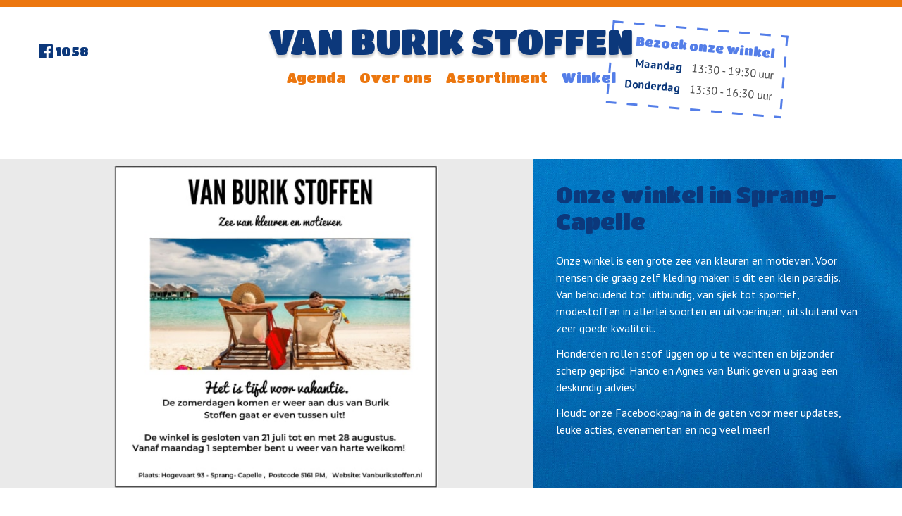

--- FILE ---
content_type: text/html; charset=UTF-8
request_url: https://vanburikstoffen.nl/en/winkel
body_size: 3039
content:
<!DOCTYPE html>
<html lang="en" dir="ltr" prefix="content: http://purl.org/rss/1.0/modules/content/  dc: http://purl.org/dc/terms/  foaf: http://xmlns.com/foaf/0.1/  og: http://ogp.me/ns#  rdfs: http://www.w3.org/2000/01/rdf-schema#  schema: http://schema.org/  sioc: http://rdfs.org/sioc/ns#  sioct: http://rdfs.org/sioc/types#  skos: http://www.w3.org/2004/02/skos/core#  xsd: http://www.w3.org/2001/XMLSchema# ">
  <head>
    <meta charset="utf-8" />
<meta name="title" content="Onze winkel in Sprang-Capelle | Van Burik Stoffen" />
<link rel="canonical" href="https://vanburikstoffen.nl/en/winkel" />
<meta name="description" content="Onze winkel is een grote zee van kleuren en motieven. Voor mensen die graag zelf kleding maken is dit een klein paradijs. Van behoudend tot uitbundig, van sjiek tot sportief, modestoffen in allerlei soorten en uitvoeringen, uitsluitend van zeer goede kwaliteit.

Honderden rollen stof liggen op u te wachten en bijzonder scherp geprijsd. Hanco en Agnes van Burik geven u graag een deskundig advies!

Houdt onze Facebookpagina in de gaten voor meer updates, leuke acties, evenementen en nog veel meer!" />
<meta name="Generator" content="Drupal 8 (https://www.drupal.org)" />
<meta name="MobileOptimized" content="width" />
<meta name="HandheldFriendly" content="true" />
<meta name="viewport" content="width=device-width, initial-scale=1.0" />
<link rel="shortcut icon" href="/themes/vanburik/favicon.ico" type="image/vnd.microsoft.icon" />
<link rel="revision" href="/en/winkel" />

    <title>Onze winkel in Sprang-Capelle | Van Burik Stoffen</title>
    <link rel="stylesheet" href="/sites/default/files/css/css_tY6tZ6A8-Ll_7kNsue2cHhSJb-A8VK9ga9BEXg2XQUQ.css?smydky" media="all" />
<link rel="stylesheet" href="//fonts.googleapis.com/css?family=Titan+One" media="all" />
<link rel="stylesheet" href="//fonts.googleapis.com/css?family=PT+Sans:400,700" media="all" />
<link rel="stylesheet" href="/sites/default/files/css/css_kNi0ghco1j_BXyg7UZH_FH8F8LU3woV65TvUHea4AxM.css?smydky" media="all" />
<link rel="stylesheet" href="/sites/default/files/css/css_Qm3Br8WvXUvWdUbPmHCdHklcVULyNyJMQIxtw9qJMY0.css?smydky" media="print" />

    
<!--[if lte IE 8]>
<script src="/sites/default/files/js/js_VtafjXmRvoUgAzqzYTA3Wrjkx9wcWhjP0G4ZnnqRamA.js"></script>
<![endif]-->

  </head>
  <body class="no-sidebars path-node page-node-type-page">  <div class="dialog-off-canvas-main-canvas" data-off-canvas-main-canvas>
<div role="document" class="page">    <header id="site-header">
      <div class="outer-wrapper">
        <div class="menu-toggle"><span class="icon-menu">open menu</span></div>
        <div class="overlay"></div>  <div class="region region-header">
<div id="block-facebookcount" class="block block-block-content block-block-contentbe50cfd6-2ba5-45cc-b854-158067c6732b"><p><a href="http://www.facebook.com/vanburikstoffen">1058</a></p>
</div>
<div id="block-vanburik-branding" class="block block-system block-system-branding-block">    <a href="/en" title="Home" rel="home" class="site-name">Van Burik Stoffen
    </a></div>
<div id="block-openinghours" class="block block-block-content block-block-content5655c2b5-dbf8-43ca-8da1-59903edd5b3e"><h2>Bezoek onze winkel</h2>

<table align="left" border="0" cellpadding="0" cellspacing="0">
	<tbody>
		<tr>
			<th>Maandag</th>
			<td>13:30 - 19:30 uur</td>
		</tr>
		<tr>
			<th>Donderdag</th>
			<td>13:30 - 16:30 uur</td>
		</tr>
	</tbody>
</table>
</div><nav role="navigation" aria-labelledby="block-vanburik-main-menu-menu" id="block-vanburik-main-menu">
  <h2 class="visually-hidden" id="block-vanburik-main-menu-menu">Main navigation</h2>      <ul>      <li><a href="/en/agenda" title="U kunt ons vinden op vele (jaar)markten in binnen- en buitenland" data-drupal-link-system-path="agenda">Agenda</a>      </li>      <li><a href="/en/over-ons" data-drupal-link-system-path="node/15">Over ons</a>      </li>      <li><a href="/en/producten" data-drupal-link-system-path="producten">Assortiment</a>      </li>      <li><a href="/en/winkel" data-drupal-link-system-path="node/14" class="is-active">Winkel</a>      </li>    </ul></nav>

  </div>
      </div>
    </header>
  <main role="main" class="outer-wrapper">    <section id="content">  <div class="region region-content">

<div id="block-vanburik-content" class="block block-system block-system-main-block">
<div data-history-node-id="14" role="article" about="/en/winkel" typeof="schema:WebPage" class="node-type-page node-view-mode-full">

  <div class="column-wrapper">
    <div class="column-first">

    <div class="slideshow">
      <div class="slick-container"><img src="/sites/default/files/2025-07/vakantie2.jpg" width="828" height="520" alt="Thumbnail" title="vakantie2.jpg" typeof="foaf:Image" />
      </div>
    </div>

    </div>

  <div class="column-last" style="background-image: url(/sites/default/files/2018-06/bg-stof-02.jpg);">

      <div class="content-wrapper">

        <h1><span property="schema:name">Onze winkel in Sprang-Capelle</span>
</h1>          <div class="node-type-product__body"><p>Onze winkel is een grote zee van kleuren en motieven. Voor mensen die graag zelf kleding maken is dit een klein paradijs. Van behoudend tot uitbundig, van sjiek tot sportief, modestoffen in allerlei soorten en uitvoeringen, uitsluitend van zeer goede kwaliteit.</p>

<p>Honderden rollen stof liggen op u te wachten en bijzonder scherp geprijsd. Hanco en Agnes van Burik geven u graag een deskundig advies!</p>

<p>Houdt onze Facebookpagina in de gaten voor meer updates, leuke acties, evenementen en nog veel meer!</p>
          </div>
      </div>

    </div>
  </div>

  <div class="outer-wrapper">

    <h3>Foto’s</h3>      <div class="photo-wrapper"><a href="https://www.vanburikstoffen.nl/sites/default/files/2019-09/sam_7894.jpg" title="sam_7894.jpg" data-colorbox-gallery="gallery-field_media_image-FTJ1O-3bbKk" class="colorbox" data-cbox-img-attrs="{&quot;alt&quot;:&quot;&quot;}"><img src="/sites/default/files/styles/colorbox_thumb/public/2019-09/sam_7894.jpg?itok=ozpqB4YV" width="280" height="150" typeof="foaf:Image" />

</a>

<a href="https://www.vanburikstoffen.nl/sites/default/files/2019-10/katoen_lycra.jpg" title="katoen_lycra.jpg" data-colorbox-gallery="gallery-field_media_image-FTJ1O-3bbKk" class="colorbox" data-cbox-img-attrs="{&quot;alt&quot;:&quot;&quot;}"><img src="/sites/default/files/styles/colorbox_thumb/public/2019-10/katoen_lycra.jpg?itok=6KWgHp30" width="280" height="150" typeof="foaf:Image" />

</a>

<a href="https://www.vanburikstoffen.nl/sites/default/files/2019-10/uni_poplin.jpg" title="uni_poplin.jpg" data-colorbox-gallery="gallery-field_media_image-FTJ1O-3bbKk" class="colorbox" data-cbox-img-attrs="{&quot;alt&quot;:&quot;&quot;}"><img src="/sites/default/files/styles/colorbox_thumb/public/2019-10/uni_poplin.jpg?itok=Ca-MKdJZ" width="280" height="150" typeof="foaf:Image" />

</a>


      </div>
  </div>

</div></div>
  </div>
    </section>  </main>    <footer id="site-footer" role="contentinfo">
        <section class="footer">  <div class="region region-footer">
<div id="block-address" class="block block-block-content block-block-contentf6e406cb-91aa-4ab7-81c4-101836ef8fa3">    <h2>Onze winkel</h2><p>Hogevaart 93<br />
5161 PM Sprang-Capelle (NB)<br />
Nederland</p></div>
<div id="block-telephone" class="block block-block-content block-block-content1d1176d5-88f4-4101-bda9-99acfe4b82cc">    <h2>Of bel</h2><p><tel><a href="tel:06-51697333">06 - 51 697 333</a></tel></p>
</div>
<div id="block-facebook" class="block block-block-content block-block-content4dbaf214-2f59-4d5e-84e6-b4a09a6c8e30">    <h2>Facebook &amp; Instagram</h2><p><a href="http://facebook.com/vanburikstoffen" target="_blank">facebook.com/vanburikstoffen</a><br />
<a href="https://www.instagram.com/vanburikstoffen/" target="_blank">instagram.com/vanburikstoffen</a></p>
</div>
  </div>
        </section>

        <div class="copyright">&copy; Copyright Van Burik Stoffen2025</div>
    </footer></div>

  </div>    <script type="application/json" data-drupal-selector="drupal-settings-json">{"path":{"baseUrl":"\/","scriptPath":null,"pathPrefix":"en\/","currentPath":"node\/14","currentPathIsAdmin":false,"isFront":false,"currentLanguage":"en"},"pluralDelimiter":"\u0003","colorbox":{"opacity":"0.85","current":"{current} of {total}","previous":"\u00ab Prev","next":"Next \u00bb","close":"Close","maxWidth":"98%","maxHeight":"98%","fixed":true,"mobiledetect":true,"mobiledevicewidth":"480px"},"icon_select":{"icon_select_url":"https:\/\/vanburikstoffen.nl\/sites\/default\/files\/icons\/icon_select_map.svg?hash=b7d665c9f38d765ff87e0f15c0ea090c"},"user":{"uid":0,"permissionsHash":"db19cb0e12956f24f7f0c030e08a6d59d34c1eec8be964f30d61907458e6ac1a"}}</script>
<script src="/sites/default/files/js/js_9Ks6Va77HxRVe0oHQIGyTBsHMlM2x8wpvVmJqHdJgS0.js"></script>

  </body>
</html>


--- FILE ---
content_type: text/css
request_url: https://vanburikstoffen.nl/sites/default/files/css/css_kNi0ghco1j_BXyg7UZH_FH8F8LU3woV65TvUHea4AxM.css?smydky
body_size: 12268
content:
.clearfix:after{clear:both;content:"";display:table}.row{display:block}.row:after{clear:both;content:"";display:table}.container{max-width:1200px;margin-left:auto;margin-right:auto}.col-1{float:left;display:block;margin-right:2.35765%;width:6.17215%}.col-1:last-child{margin-right:0}.col-2{float:left;display:block;margin-right:2.35765%;width:14.70196%}.col-2:last-child{margin-right:0}.col-3{float:left;display:block;margin-right:2.35765%;width:23.23176%}.col-3:last-child{margin-right:0}.col-4{float:left;display:block;margin-right:2.35765%;width:31.76157%}.col-4:last-child{margin-right:0}.col-5{float:left;display:block;margin-right:2.35765%;width:40.29137%}.col-5:last-child{margin-right:0}.col-6{float:left;display:block;margin-right:2.35765%;width:48.82117%}.col-6:last-child{margin-right:0}.col-7{float:left;display:block;margin-right:2.35765%;width:57.35098%}.col-7:last-child{margin-right:0}.col-8{float:left;display:block;margin-right:2.35765%;width:65.88078%}.col-8:last-child{margin-right:0}.col-9{float:left;display:block;margin-right:2.35765%;width:74.41059%}.col-9:last-child{margin-right:0}.col-10{float:left;display:block;margin-right:2.35765%;width:82.94039%}.col-10:last-child{margin-right:0}.col-11{float:left;display:block;margin-right:2.35765%;width:91.4702%}.col-11:last-child{margin-right:0}.col-12{float:left;display:block;margin-right:2.35765%;width:100%}.col-12:last-child{margin-right:0}html{font-family:sans-serif;line-height:1.15;-ms-text-size-adjust:100%;-webkit-text-size-adjust:100%}body{margin:0}article,aside,details,figcaption,figure,footer,header,main,menu,nav,section,summary{display:block}audio,canvas,progress,video{display:inline-block}audio:not([controls]){display:none;height:0}progress{vertical-align:baseline}[hidden],template{display:none}a{background-color:transparent;-webkit-text-decoration-skip:objects}a:active,a:hover{outline-width:0}abbr[title]{border-bottom:none;text-decoration:underline;text-decoration:underline dotted}b,strong{font-weight:inherit;font-weight:bolder}dfn{font-style:italic}h1{font-size:2em;margin:.67em 0}mark{background-color:#ff0;color:#000}small{font-size:80%}sub,sup{font-size:75%;line-height:0;position:relative;vertical-align:baseline}sub{bottom:-.25em}sup{top:-.5em}img{border-style:none}svg:not(:root){overflow:hidden}code,kbd,pre,samp{font-family:monospace,monospace;font-size:1em}figure{margin:1em 40px}hr{box-sizing:content-box;height:0;overflow:visible}button,input,optgroup,select,textarea{font:inherit;margin:0}optgroup{font-weight:700}button,input{overflow:visible}button,select{text-transform:none}[type=reset],[type=submit],button,html [type=button]{-webkit-appearance:button}[type=button]::-moz-focus-inner,[type=reset]::-moz-focus-inner,[type=submit]::-moz-focus-inner,button::-moz-focus-inner{border-style:none;padding:0}[type=button]:-moz-focusring,[type=reset]:-moz-focusring,[type=submit]:-moz-focusring,button:-moz-focusring{outline:1px dotted ButtonText}fieldset{border:1px solid silver;margin:0 2px;padding:.35em .625em .75em}legend{box-sizing:border-box;color:inherit;display:table;max-width:100%;padding:0;white-space:normal}textarea{overflow:auto}[type=checkbox],[type=radio]{box-sizing:border-box;padding:0}[type=number]::-webkit-inner-spin-button,[type=number]::-webkit-outer-spin-button{height:auto}[type=search]{-webkit-appearance:textfield;outline-offset:-2px}[type=search]::-webkit-search-cancel-button,[type=search]::-webkit-search-decoration{-webkit-appearance:none}::-webkit-input-placeholder{color:inherit;opacity:.54}::-webkit-file-upload-button{-webkit-appearance:button;font:inherit}@font-face{font-family:FontAwesome;src:url(/themes/vanburik/dist/fonts/font-awesome/fontawesome-webfont.eot?v=4.4.0);src:url(/themes/vanburik/dist/fonts/font-awesome/fontawesome-webfont.eot#iefix&v=4.4.0) format("embedded-opentype"),url(/themes/vanburik/dist/fonts/font-awesome/fontawesome-webfont.woff2?v=4.4.0) format("woff2"),url(/themes/vanburik/dist/fonts/font-awesome/fontawesome-webfont.woff?v=4.4.0) format("woff"),url(/themes/vanburik/dist/fonts/font-awesome/fontawesome-webfont.ttf?v=4.4.0) format("truetype"),url(/themes/vanburik/dist/fonts/font-awesome/fontawesome-webfont.svg?v=4.4.0#fontawesomeregular) format("svg");font-weight:400;font-style:normal}.fa{display:inline-block;font:normal normal normal 14px/1 FontAwesome;font-size:inherit;text-rendering:auto;-webkit-font-smoothing:antialiased;-moz-osx-font-smoothing:grayscale}.fa-lg{font-size:1.33333em;line-height:.75em;vertical-align:-15%}.fa-2x{font-size:2em}.fa-3x{font-size:3em}.fa-4x{font-size:4em}.fa-5x{font-size:5em}.fa-fw{width:1.28571em;text-align:center}.fa-ul{padding-left:0;margin-left:2.14286em;list-style-type:none}.fa-ul>li{position:relative}.fa-li{position:absolute;left:-2.14286em;width:2.14286em;top:.14286em;text-align:center}.fa-li.fa-lg{left:-1.85714em}.fa-border{padding:.2em .25em .15em;border:.08em solid #eee;border-radius:.1em}.fa-pull-left{float:left}.fa-pull-right{float:right}.fa.fa-pull-left{margin-right:.3em}.fa.fa-pull-right{margin-left:.3em}.pull-right{float:right}.pull-left{float:left}.fa.pull-left{margin-right:.3em}.fa.pull-right{margin-left:.3em}.fa-spin{-webkit-animation:a 2s infinite linear;animation:a 2s infinite linear}.fa-pulse{-webkit-animation:a 1s infinite steps(8);animation:a 1s infinite steps(8)}@-webkit-keyframes a{0%{-webkit-transform:rotate(0deg);transform:rotate(0deg)}to{-webkit-transform:rotate(359deg);transform:rotate(359deg)}}@keyframes a{0%{-webkit-transform:rotate(0deg);transform:rotate(0deg)}to{-webkit-transform:rotate(359deg);transform:rotate(359deg)}}.fa-rotate-90{filter:progid:DXImageTransform.Microsoft.BasicImage(rotation=1);-webkit-transform:rotate(90deg);transform:rotate(90deg)}.fa-rotate-180{filter:progid:DXImageTransform.Microsoft.BasicImage(rotation=2);-webkit-transform:rotate(180deg);transform:rotate(180deg)}.fa-rotate-270{filter:progid:DXImageTransform.Microsoft.BasicImage(rotation=3);-webkit-transform:rotate(270deg);transform:rotate(270deg)}.fa-flip-horizontal{filter:progid:DXImageTransform.Microsoft.BasicImage(rotation=0);-webkit-transform:scaleX(-1);transform:scaleX(-1)}.fa-flip-vertical{filter:progid:DXImageTransform.Microsoft.BasicImage(rotation=2);-webkit-transform:scaleY(-1);transform:scaleY(-1)}:root .fa-flip-horizontal,:root .fa-flip-vertical,:root .fa-rotate-90,:root .fa-rotate-180,:root .fa-rotate-270{-webkit-filter:none;filter:none}.fa-stack{position:relative;display:inline-block;width:2em;height:2em;line-height:2em;vertical-align:middle}.fa-stack-1x,.fa-stack-2x{position:absolute;left:0;width:100%;text-align:center}.fa-stack-1x{line-height:inherit}.fa-stack-2x{font-size:2em}.fa-inverse{color:#fff}.fa-glass:before{content:""}.fa-music:before{content:""}.fa-search:before{content:""}.fa-envelope-o:before{content:""}.fa-heart:before{content:""}.fa-star:before{content:""}.fa-star-o:before{content:""}.fa-user:before{content:""}.fa-film:before{content:""}.fa-th-large:before{content:""}.fa-th:before{content:""}.fa-th-list:before{content:""}.fa-check:before{content:""}.fa-close:before,.fa-remove:before,.fa-times:before{content:""}.fa-search-plus:before{content:""}.fa-search-minus:before{content:""}.fa-power-off:before{content:""}.fa-signal:before{content:""}.fa-cog:before,.fa-gear:before{content:""}.fa-trash-o:before{content:""}.fa-home:before{content:""}.fa-file-o:before{content:""}.fa-clock-o:before{content:""}.fa-road:before{content:""}.fa-download:before{content:""}.fa-arrow-circle-o-down:before{content:""}.fa-arrow-circle-o-up:before{content:""}.fa-inbox:before{content:""}.fa-play-circle-o:before{content:""}.fa-repeat:before,.fa-rotate-right:before{content:""}.fa-refresh:before{content:""}.fa-list-alt:before{content:""}.fa-lock:before{content:""}.fa-flag:before{content:""}.fa-headphones:before{content:""}.fa-volume-off:before{content:""}.fa-volume-down:before{content:""}.fa-volume-up:before{content:""}.fa-qrcode:before{content:""}.fa-barcode:before{content:""}.fa-tag:before{content:""}.fa-tags:before{content:""}.fa-book:before{content:""}.fa-bookmark:before{content:""}.fa-print:before{content:""}.fa-camera:before{content:""}.fa-font:before{content:""}.fa-bold:before{content:""}.fa-italic:before{content:""}.fa-text-height:before{content:""}.fa-text-width:before{content:""}.fa-align-left:before{content:""}.fa-align-center:before{content:""}.fa-align-right:before{content:""}.fa-align-justify:before{content:""}.fa-list:before{content:""}.fa-dedent:before,.fa-outdent:before{content:""}.fa-indent:before{content:""}.fa-video-camera:before{content:""}.fa-image:before,.fa-photo:before,.fa-picture-o:before{content:""}.fa-pencil:before{content:""}.fa-map-marker:before{content:""}.fa-adjust:before{content:""}.fa-tint:before{content:""}.fa-edit:before,.fa-pencil-square-o:before{content:""}.fa-share-square-o:before{content:""}.fa-check-square-o:before{content:""}.fa-arrows:before{content:""}.fa-step-backward:before{content:""}.fa-fast-backward:before{content:""}.fa-backward:before{content:""}.fa-play:before{content:""}.fa-pause:before{content:""}.fa-stop:before{content:""}.fa-forward:before{content:""}.fa-fast-forward:before{content:""}.fa-step-forward:before{content:""}.fa-eject:before{content:""}.fa-chevron-left:before{content:""}.fa-chevron-right:before{content:""}.fa-plus-circle:before{content:""}.fa-minus-circle:before{content:""}.fa-times-circle:before{content:""}.fa-check-circle:before{content:""}.fa-question-circle:before{content:""}.fa-info-circle:before{content:""}.fa-crosshairs:before{content:""}.fa-times-circle-o:before{content:""}.fa-check-circle-o:before{content:""}.fa-ban:before{content:""}.fa-arrow-left:before{content:""}.fa-arrow-right:before{content:""}.fa-arrow-up:before{content:""}.fa-arrow-down:before{content:""}.fa-mail-forward:before,.fa-share:before{content:""}.fa-expand:before{content:""}.fa-compress:before{content:""}.fa-plus:before{content:""}.fa-minus:before{content:""}.fa-asterisk:before{content:""}.fa-exclamation-circle:before{content:""}.fa-gift:before{content:""}.fa-leaf:before{content:""}.fa-fire:before{content:""}.fa-eye:before{content:""}.fa-eye-slash:before{content:""}.fa-exclamation-triangle:before,.fa-warning:before{content:""}.fa-plane:before{content:""}.fa-calendar:before{content:""}.fa-random:before{content:""}.fa-comment:before{content:""}.fa-magnet:before{content:""}.fa-chevron-up:before{content:""}.fa-chevron-down:before{content:""}.fa-retweet:before{content:""}.fa-shopping-cart:before{content:""}.fa-folder:before{content:""}.fa-folder-open:before{content:""}.fa-arrows-v:before{content:""}.fa-arrows-h:before{content:""}.fa-bar-chart-o:before,.fa-bar-chart:before{content:""}.fa-twitter-square:before{content:""}.fa-facebook-square:before{content:""}.fa-camera-retro:before{content:""}.fa-key:before{content:""}.fa-cogs:before,.fa-gears:before{content:""}.fa-comments:before{content:""}.fa-thumbs-o-up:before{content:""}.fa-thumbs-o-down:before{content:""}.fa-star-half:before{content:""}.fa-heart-o:before{content:""}.fa-sign-out:before{content:""}.fa-linkedin-square:before{content:""}.fa-thumb-tack:before{content:""}.fa-external-link:before{content:""}.fa-sign-in:before{content:""}.fa-trophy:before{content:""}.fa-github-square:before{content:""}.fa-upload:before{content:""}.fa-lemon-o:before{content:""}.fa-phone:before{content:""}.fa-square-o:before{content:""}.fa-bookmark-o:before{content:""}.fa-phone-square:before{content:""}.fa-twitter:before{content:""}.fa-facebook-f:before,.fa-facebook:before{content:""}.fa-github:before{content:""}.fa-unlock:before{content:""}.fa-credit-card:before{content:""}.fa-feed:before,.fa-rss:before{content:""}.fa-hdd-o:before{content:""}.fa-bullhorn:before{content:""}.fa-bell:before{content:""}.fa-certificate:before{content:""}.fa-hand-o-right:before{content:""}.fa-hand-o-left:before{content:""}.fa-hand-o-up:before{content:""}.fa-hand-o-down:before{content:""}.fa-arrow-circle-left:before{content:""}.fa-arrow-circle-right:before{content:""}.fa-arrow-circle-up:before{content:""}.fa-arrow-circle-down:before{content:""}.fa-globe:before{content:""}.fa-wrench:before{content:""}.fa-tasks:before{content:""}.fa-filter:before{content:""}.fa-briefcase:before{content:""}.fa-arrows-alt:before{content:""}.fa-group:before,.fa-users:before{content:""}.fa-chain:before,.fa-link:before{content:""}.fa-cloud:before{content:""}.fa-flask:before{content:""}.fa-cut:before,.fa-scissors:before{content:""}.fa-copy:before,.fa-files-o:before{content:""}.fa-paperclip:before{content:""}.fa-floppy-o:before,.fa-save:before{content:""}.fa-square:before{content:""}.fa-bars:before,.fa-navicon:before,.fa-reorder:before{content:""}.fa-list-ul:before{content:""}.fa-list-ol:before{content:""}.fa-strikethrough:before{content:""}.fa-underline:before{content:""}.fa-table:before{content:""}.fa-magic:before{content:""}.fa-truck:before{content:""}.fa-pinterest:before{content:""}.fa-pinterest-square:before{content:""}.fa-google-plus-square:before{content:""}.fa-google-plus:before{content:""}.fa-money:before{content:""}.fa-caret-down:before{content:""}.fa-caret-up:before{content:""}.fa-caret-left:before{content:""}.fa-caret-right:before{content:""}.fa-columns:before{content:""}.fa-sort:before,.fa-unsorted:before{content:""}.fa-sort-desc:before,.fa-sort-down:before{content:""}.fa-sort-asc:before,.fa-sort-up:before{content:""}.fa-envelope:before{content:""}.fa-linkedin:before{content:""}.fa-rotate-left:before,.fa-undo:before{content:""}.fa-gavel:before,.fa-legal:before{content:""}.fa-dashboard:before,.fa-tachometer:before{content:""}.fa-comment-o:before{content:""}.fa-comments-o:before{content:""}.fa-bolt:before,.fa-flash:before{content:""}.fa-sitemap:before{content:""}.fa-umbrella:before{content:""}.fa-clipboard:before,.fa-paste:before{content:""}.fa-lightbulb-o:before{content:""}.fa-exchange:before{content:""}.fa-cloud-download:before{content:""}.fa-cloud-upload:before{content:""}.fa-user-md:before{content:""}.fa-stethoscope:before{content:""}.fa-suitcase:before{content:""}.fa-bell-o:before{content:""}.fa-coffee:before{content:""}.fa-cutlery:before{content:""}.fa-file-text-o:before{content:""}.fa-building-o:before{content:""}.fa-hospital-o:before{content:""}.fa-ambulance:before{content:""}.fa-medkit:before{content:""}.fa-fighter-jet:before{content:""}.fa-beer:before{content:""}.fa-h-square:before{content:""}.fa-plus-square:before{content:""}.fa-angle-double-left:before{content:""}.fa-angle-double-right:before{content:""}.fa-angle-double-up:before{content:""}.fa-angle-double-down:before{content:""}.fa-angle-left:before{content:""}.fa-angle-right:before{content:""}.fa-angle-up:before{content:""}.fa-angle-down:before{content:""}.fa-desktop:before{content:""}.fa-laptop:before{content:""}.fa-tablet:before{content:""}.fa-mobile-phone:before,.fa-mobile:before{content:""}.fa-circle-o:before{content:""}.fa-quote-left:before{content:""}.fa-quote-right:before{content:""}.fa-spinner:before{content:""}.fa-circle:before{content:""}.fa-mail-reply:before,.fa-reply:before{content:""}.fa-github-alt:before{content:""}.fa-folder-o:before{content:""}.fa-folder-open-o:before{content:""}.fa-smile-o:before{content:""}.fa-frown-o:before{content:""}.fa-meh-o:before{content:""}.fa-gamepad:before{content:""}.fa-keyboard-o:before{content:""}.fa-flag-o:before{content:""}.fa-flag-checkered:before{content:""}.fa-terminal:before{content:""}.fa-code:before{content:""}.fa-mail-reply-all:before,.fa-reply-all:before{content:""}.fa-star-half-empty:before,.fa-star-half-full:before,.fa-star-half-o:before{content:""}.fa-location-arrow:before{content:""}.fa-crop:before{content:""}.fa-code-fork:before{content:""}.fa-chain-broken:before,.fa-unlink:before{content:""}.fa-question:before{content:""}.fa-info:before{content:""}.fa-exclamation:before{content:""}.fa-superscript:before{content:""}.fa-subscript:before{content:""}.fa-eraser:before{content:""}.fa-puzzle-piece:before{content:""}.fa-microphone:before{content:""}.fa-microphone-slash:before{content:""}.fa-shield:before{content:""}.fa-calendar-o:before{content:""}.fa-fire-extinguisher:before{content:""}.fa-rocket:before{content:""}.fa-maxcdn:before{content:""}.fa-chevron-circle-left:before{content:""}.fa-chevron-circle-right:before{content:""}.fa-chevron-circle-up:before{content:""}.fa-chevron-circle-down:before{content:""}.fa-html5:before{content:""}.fa-css3:before{content:""}.fa-anchor:before{content:""}.fa-unlock-alt:before{content:""}.fa-bullseye:before{content:""}.fa-ellipsis-h:before{content:""}.fa-ellipsis-v:before{content:""}.fa-rss-square:before{content:""}.fa-play-circle:before{content:""}.fa-ticket:before{content:""}.fa-minus-square:before{content:""}.fa-minus-square-o:before{content:""}.fa-level-up:before{content:""}.fa-level-down:before{content:""}.fa-check-square:before{content:""}.fa-pencil-square:before{content:""}.fa-external-link-square:before{content:""}.fa-share-square:before{content:""}.fa-compass:before{content:""}.fa-caret-square-o-down:before,.fa-toggle-down:before{content:""}.fa-caret-square-o-up:before,.fa-toggle-up:before{content:""}.fa-caret-square-o-right:before,.fa-toggle-right:before{content:""}.fa-eur:before,.fa-euro:before{content:""}.fa-gbp:before{content:""}.fa-dollar:before,.fa-usd:before{content:""}.fa-inr:before,.fa-rupee:before{content:""}.fa-cny:before,.fa-jpy:before,.fa-rmb:before,.fa-yen:before{content:""}.fa-rouble:before,.fa-rub:before,.fa-ruble:before{content:""}.fa-krw:before,.fa-won:before{content:""}.fa-bitcoin:before,.fa-btc:before{content:""}.fa-file:before{content:""}.fa-file-text:before{content:""}.fa-sort-alpha-asc:before{content:""}.fa-sort-alpha-desc:before{content:""}.fa-sort-amount-asc:before{content:""}.fa-sort-amount-desc:before{content:""}.fa-sort-numeric-asc:before{content:""}.fa-sort-numeric-desc:before{content:""}.fa-thumbs-up:before{content:""}.fa-thumbs-down:before{content:""}.fa-youtube-square:before{content:""}.fa-youtube:before{content:""}.fa-xing:before{content:""}.fa-xing-square:before{content:""}.fa-youtube-play:before{content:""}.fa-dropbox:before{content:""}.fa-stack-overflow:before{content:""}.fa-instagram:before{content:""}.fa-flickr:before{content:""}.fa-adn:before{content:""}.fa-bitbucket:before{content:""}.fa-bitbucket-square:before{content:""}.fa-tumblr:before{content:""}.fa-tumblr-square:before{content:""}.fa-long-arrow-down:before{content:""}.fa-long-arrow-up:before{content:""}.fa-long-arrow-left:before{content:""}.fa-long-arrow-right:before{content:""}.fa-apple:before{content:""}.fa-windows:before{content:""}.fa-android:before{content:""}.fa-linux:before{content:""}.fa-dribbble:before{content:""}.fa-skype:before{content:""}.fa-foursquare:before{content:""}.fa-trello:before{content:""}.fa-female:before{content:""}.fa-male:before{content:""}.fa-gittip:before,.fa-gratipay:before{content:""}.fa-sun-o:before{content:""}.fa-moon-o:before{content:""}.fa-archive:before{content:""}.fa-bug:before{content:""}.fa-vk:before{content:""}.fa-weibo:before{content:""}.fa-renren:before{content:""}.fa-pagelines:before{content:""}.fa-stack-exchange:before{content:""}.fa-arrow-circle-o-right:before{content:""}.fa-arrow-circle-o-left:before{content:""}.fa-caret-square-o-left:before,.fa-toggle-left:before{content:""}.fa-dot-circle-o:before{content:""}.fa-wheelchair:before{content:""}.fa-vimeo-square:before{content:""}.fa-try:before,.fa-turkish-lira:before{content:""}.fa-plus-square-o:before{content:""}.fa-space-shuttle:before{content:""}.fa-slack:before{content:""}.fa-envelope-square:before{content:""}.fa-wordpress:before{content:""}.fa-openid:before{content:""}.fa-bank:before,.fa-institution:before,.fa-university:before{content:""}.fa-graduation-cap:before,.fa-mortar-board:before{content:""}.fa-yahoo:before{content:""}.fa-google:before{content:""}.fa-reddit:before{content:""}.fa-reddit-square:before{content:""}.fa-stumbleupon-circle:before{content:""}.fa-stumbleupon:before{content:""}.fa-delicious:before{content:""}.fa-digg:before{content:""}.fa-pied-piper:before{content:""}.fa-pied-piper-alt:before{content:""}.fa-drupal:before{content:""}.fa-joomla:before{content:""}.fa-language:before{content:""}.fa-fax:before{content:""}.fa-building:before{content:""}.fa-child:before{content:""}.fa-paw:before{content:""}.fa-spoon:before{content:""}.fa-cube:before{content:""}.fa-cubes:before{content:""}.fa-behance:before{content:""}.fa-behance-square:before{content:""}.fa-steam:before{content:""}.fa-steam-square:before{content:""}.fa-recycle:before{content:""}.fa-automobile:before,.fa-car:before{content:""}.fa-cab:before,.fa-taxi:before{content:""}.fa-tree:before{content:""}.fa-spotify:before{content:""}.fa-deviantart:before{content:""}.fa-soundcloud:before{content:""}.fa-database:before{content:""}.fa-file-pdf-o:before{content:""}.fa-file-word-o:before{content:""}.fa-file-excel-o:before{content:""}.fa-file-powerpoint-o:before{content:""}.fa-file-image-o:before,.fa-file-photo-o:before,.fa-file-picture-o:before{content:""}.fa-file-archive-o:before,.fa-file-zip-o:before{content:""}.fa-file-audio-o:before,.fa-file-sound-o:before{content:""}.fa-file-movie-o:before,.fa-file-video-o:before{content:""}.fa-file-code-o:before{content:""}.fa-vine:before{content:""}.fa-codepen:before{content:""}.fa-jsfiddle:before{content:""}.fa-life-bouy:before,.fa-life-buoy:before,.fa-life-ring:before,.fa-life-saver:before,.fa-support:before{content:""}.fa-circle-o-notch:before{content:""}.fa-ra:before,.fa-rebel:before{content:""}.fa-empire:before,.fa-ge:before{content:""}.fa-git-square:before{content:""}.fa-git:before{content:""}.fa-hacker-news:before,.fa-y-combinator-square:before,.fa-yc-square:before{content:""}.fa-tencent-weibo:before{content:""}.fa-qq:before{content:""}.fa-wechat:before,.fa-weixin:before{content:""}.fa-paper-plane:before,.fa-send:before{content:""}.fa-paper-plane-o:before,.fa-send-o:before{content:""}.fa-history:before{content:""}.fa-circle-thin:before{content:""}.fa-header:before{content:""}.fa-paragraph:before{content:""}.fa-sliders:before{content:""}.fa-share-alt:before{content:""}.fa-share-alt-square:before{content:""}.fa-bomb:before{content:""}.fa-futbol-o:before,.fa-soccer-ball-o:before{content:""}.fa-tty:before{content:""}.fa-binoculars:before{content:""}.fa-plug:before{content:""}.fa-slideshare:before{content:""}.fa-twitch:before{content:""}.fa-yelp:before{content:""}.fa-newspaper-o:before{content:""}.fa-wifi:before{content:""}.fa-calculator:before{content:""}.fa-paypal:before{content:""}.fa-google-wallet:before{content:""}.fa-cc-visa:before{content:""}.fa-cc-mastercard:before{content:""}.fa-cc-discover:before{content:""}.fa-cc-amex:before{content:""}.fa-cc-paypal:before{content:""}.fa-cc-stripe:before{content:""}.fa-bell-slash:before{content:""}.fa-bell-slash-o:before{content:""}.fa-trash:before{content:""}.fa-copyright:before{content:""}.fa-at:before{content:""}.fa-eyedropper:before{content:""}.fa-paint-brush:before{content:""}.fa-birthday-cake:before{content:""}.fa-area-chart:before{content:""}.fa-pie-chart:before{content:""}.fa-line-chart:before{content:""}.fa-lastfm:before{content:""}.fa-lastfm-square:before{content:""}.fa-toggle-off:before{content:""}.fa-toggle-on:before{content:""}.fa-bicycle:before{content:""}.fa-bus:before{content:""}.fa-ioxhost:before{content:""}.fa-angellist:before{content:""}.fa-cc:before{content:""}.fa-ils:before,.fa-shekel:before,.fa-sheqel:before{content:""}.fa-meanpath:before{content:""}.fa-buysellads:before{content:""}.fa-connectdevelop:before{content:""}.fa-dashcube:before{content:""}.fa-forumbee:before{content:""}.fa-leanpub:before{content:""}.fa-sellsy:before{content:""}.fa-shirtsinbulk:before{content:""}.fa-simplybuilt:before{content:""}.fa-skyatlas:before{content:""}.fa-cart-plus:before{content:""}.fa-cart-arrow-down:before{content:""}.fa-diamond:before{content:""}.fa-ship:before{content:""}.fa-user-secret:before{content:""}.fa-motorcycle:before{content:""}.fa-street-view:before{content:""}.fa-heartbeat:before{content:""}.fa-venus:before{content:""}.fa-mars:before{content:""}.fa-mercury:before{content:""}.fa-intersex:before,.fa-transgender:before{content:""}.fa-transgender-alt:before{content:""}.fa-venus-double:before{content:""}.fa-mars-double:before{content:""}.fa-venus-mars:before{content:""}.fa-mars-stroke:before{content:""}.fa-mars-stroke-v:before{content:""}.fa-mars-stroke-h:before{content:""}.fa-neuter:before{content:""}.fa-genderless:before{content:""}.fa-facebook-official:before{content:""}.fa-pinterest-p:before{content:""}.fa-whatsapp:before{content:""}.fa-server:before{content:""}.fa-user-plus:before{content:""}.fa-user-times:before{content:""}.fa-bed:before,.fa-hotel:before{content:""}.fa-viacoin:before{content:""}.fa-train:before{content:""}.fa-subway:before{content:""}.fa-medium:before{content:""}.fa-y-combinator:before,.fa-yc:before{content:""}.fa-optin-monster:before{content:""}.fa-opencart:before{content:""}.fa-expeditedssl:before{content:""}.fa-battery-4:before,.fa-battery-full:before{content:""}.fa-battery-3:before,.fa-battery-three-quarters:before{content:""}.fa-battery-2:before,.fa-battery-half:before{content:""}.fa-battery-1:before,.fa-battery-quarter:before{content:""}.fa-battery-0:before,.fa-battery-empty:before{content:""}.fa-mouse-pointer:before{content:""}.fa-i-cursor:before{content:""}.fa-object-group:before{content:""}.fa-object-ungroup:before{content:""}.fa-sticky-note:before{content:""}.fa-sticky-note-o:before{content:""}.fa-cc-jcb:before{content:""}.fa-cc-diners-club:before{content:""}.fa-clone:before{content:""}.fa-balance-scale:before{content:""}.fa-hourglass-o:before{content:""}.fa-hourglass-1:before,.fa-hourglass-start:before{content:""}.fa-hourglass-2:before,.fa-hourglass-half:before{content:""}.fa-hourglass-3:before,.fa-hourglass-end:before{content:""}.fa-hourglass:before{content:""}.fa-hand-grab-o:before,.fa-hand-rock-o:before{content:""}.fa-hand-paper-o:before,.fa-hand-stop-o:before{content:""}.fa-hand-scissors-o:before{content:""}.fa-hand-lizard-o:before{content:""}.fa-hand-spock-o:before{content:""}.fa-hand-pointer-o:before{content:""}.fa-hand-peace-o:before{content:""}.fa-trademark:before{content:""}.fa-registered:before{content:""}.fa-creative-commons:before{content:""}.fa-gg:before{content:""}.fa-gg-circle:before{content:""}.fa-tripadvisor:before{content:""}.fa-odnoklassniki:before{content:""}.fa-odnoklassniki-square:before{content:""}.fa-get-pocket:before{content:""}.fa-wikipedia-w:before{content:""}.fa-safari:before{content:""}.fa-chrome:before{content:""}.fa-firefox:before{content:""}.fa-opera:before{content:""}.fa-internet-explorer:before{content:""}.fa-television:before,.fa-tv:before{content:""}.fa-contao:before{content:""}.fa-500px:before{content:""}.fa-amazon:before{content:""}.fa-calendar-plus-o:before{content:""}.fa-calendar-minus-o:before{content:""}.fa-calendar-times-o:before{content:""}.fa-calendar-check-o:before{content:""}.fa-industry:before{content:""}.fa-map-pin:before{content:""}.fa-map-signs:before{content:""}.fa-map-o:before{content:""}.fa-map:before{content:""}.fa-commenting:before{content:""}.fa-commenting-o:before{content:""}.fa-houzz:before{content:""}.fa-vimeo:before{content:""}.fa-black-tie:before{content:""}.fa-fonticons:before{content:""}*,:after,:before{box-sizing:inherit}html{box-sizing:border-box}button,input[type=button],input[type=reset],input[type=submit]{-webkit-appearance:none;-moz-appearance:none;appearance:none;background-color:#ec770f;border:0;border-radius:3px;color:#fff;cursor:pointer;display:inline-block;font-family:PT Sans,Helvetica Neue,Helvetica,sans-serif;font-size:16px;-webkit-font-smoothing:antialiased;font-weight:600;line-height:1;padding:.75em 1.5em;text-decoration:none;-webkit-transition:background-color .15s ease;transition:background-color .15s ease;-webkit-user-select:none;-moz-user-select:none;-ms-user-select:none;user-select:none;vertical-align:middle;white-space:nowrap}button:focus,button:hover,input[type=button]:focus,input[type=button]:hover,input[type=reset]:focus,input[type=reset]:hover,input[type=submit]:focus,input[type=submit]:hover{background-color:#bd5f0c;color:#fff}button:disabled,input[type=button]:disabled,input[type=reset]:disabled,input[type=submit]:disabled{cursor:not-allowed;opacity:.5}button:disabled:hover,input[type=button]:disabled:hover,input[type=reset]:disabled:hover,input[type=submit]:disabled:hover{background-color:#ec770f}fieldset{background-color:#efefef;border:1px solid #ddd;margin:0 0 .75em;padding:1.5em}legend{padding:0}label,legend{font-weight:600;margin-bottom:.375em}label{display:block}input,select{display:block;font-family:PT Sans,Helvetica Neue,Helvetica,sans-serif;font-size:16px}input:not([type]),input[type=color],input[type=date],input[type=datetime-local],input[type=datetime],input[type=email],input[type=month],input[type=number],input[type=password],input[type=search],input[type=tel],input[type=text],input[type=time],input[type=url],input[type=week],select[multiple],textarea{background-color:#fff;border:1px solid #ddd;border-radius:3px;box-shadow:inset 0 1px 3px rgba(0,0,0,.06);box-sizing:border-box;font-family:PT Sans,Helvetica Neue,Helvetica,sans-serif;font-size:16px;margin-bottom:.75em;padding:.5em;-webkit-transition:border-color .15s ease;transition:border-color .15s ease;width:100%}input:not([type]):hover,input[type=color]:hover,input[type=date]:hover,input[type=datetime-local]:hover,input[type=datetime]:hover,input[type=email]:hover,input[type=month]:hover,input[type=number]:hover,input[type=password]:hover,input[type=search]:hover,input[type=tel]:hover,input[type=text]:hover,input[type=time]:hover,input[type=url]:hover,input[type=week]:hover,select[multiple]:hover,textarea:hover{border-color:#b1b1b1}input:not([type]):focus,input[type=color]:focus,input[type=date]:focus,input[type=datetime-local]:focus,input[type=datetime]:focus,input[type=email]:focus,input[type=month]:focus,input[type=number]:focus,input[type=password]:focus,input[type=search]:focus,input[type=tel]:focus,input[type=text]:focus,input[type=time]:focus,input[type=url]:focus,input[type=week]:focus,select[multiple]:focus,textarea:focus{border-color:#ec770f;box-shadow:inset 0 1px 3px rgba(0,0,0,.06),0 0 5px rgba(212,107,13,.7);outline:none}input:not([type]):disabled,input[type=color]:disabled,input[type=date]:disabled,input[type=datetime-local]:disabled,input[type=datetime]:disabled,input[type=email]:disabled,input[type=month]:disabled,input[type=number]:disabled,input[type=password]:disabled,input[type=search]:disabled,input[type=tel]:disabled,input[type=text]:disabled,input[type=time]:disabled,input[type=url]:disabled,input[type=week]:disabled,select[multiple]:disabled,textarea:disabled{background-color:#f2f2f2;cursor:not-allowed}input:not([type]):disabled:hover,input[type=color]:disabled:hover,input[type=date]:disabled:hover,input[type=datetime-local]:disabled:hover,input[type=datetime]:disabled:hover,input[type=email]:disabled:hover,input[type=month]:disabled:hover,input[type=number]:disabled:hover,input[type=password]:disabled:hover,input[type=search]:disabled:hover,input[type=tel]:disabled:hover,input[type=text]:disabled:hover,input[type=time]:disabled:hover,input[type=url]:disabled:hover,input[type=week]:disabled:hover,select[multiple]:disabled:hover,textarea:disabled:hover{border:1px solid #ddd}textarea{resize:vertical}[type=search]{-webkit-appearance:none;-moz-appearance:none;appearance:none}[type=checkbox],[type=radio]{display:inline;margin-right:.375em}[type=file]{margin-bottom:.75em;width:100%}select{margin-bottom:1.5em;max-width:100%;width:auto}dl{margin-bottom:.75em}dl dt{font-weight:600;margin-top:.75em}dl dd{margin:0}img,picture{margin:0;max-width:100%}table{border-collapse:collapse;margin:.75em 0;width:100%}th{border-bottom:1px solid #a6a6a6;font-weight:600;text-align:left}td,th{padding:.75em 0}td{border-bottom:1px solid #ddd}td,th,tr{vertical-align:middle}body{color:#494949;font-family:PT Sans,Helvetica Neue,Helvetica,sans-serif;font-size:16px;line-height:1.5;border-top:10px solid #ec770f}h1,h2,h3,h4,h5,h6{font-family:Titan One,Helvetica Neue,Helvetica,sans-serif;font-size:16px;font-weight:400;line-height:1.2;margin:0 0 .75em}h1{font-size:2.48832em}h2{font-size:2.0736em}h3{font-size:1.728em}h4{font-size:1.44em}h5{font-size:1.2em}h6{font-size:1em}p{margin:0 0 .75em}a{color:#ec770f;text-decoration:none;-webkit-transition:color .15s ease;transition:color .15s ease}a:active,a:focus,a:hover{color:#b1590b}hr{border-bottom:1px solid #ddd;border-left:0;border-right:0;border-top:0;margin:1.5em 0}.block-views-blockhomepage-block-1 .views-content{padding:0 1rem 0 2rem}@media screen and (min-width:768px){.block-views-blockhomepage-block-1 .views-content{display:-webkit-box;display:-ms-flexbox;display:flex;-webkit-box-orient:horizontal;-webkit-box-direction:normal;-ms-flex-direction:row;flex-direction:row;-webkit-box-pack:justify;-ms-flex-pack:justify;justify-content:space-between;padding:0}}@media screen and (min-width:768px){.block-views-blockhomepage-block-1 .views-content>*{width:46%;margin-bottom:2rem}}@media screen and (min-width:768px){.block-views-blockhomepage-block-1 .views-content>:not(:last-child){margin-right:8%}}.path-agenda #block-pagetitle h1{margin-bottom:1rem;color:#0c387b;font-size:2.25rem}@media screen and (min-width:768px){.path-agenda #block-pagetitle h1{font-size:3.125rem}}.path-agenda .view-list-agenda header{margin-bottom:3rem}.path-agenda .view-list-agenda .views-content{padding:0 1rem 0 2rem}@media screen and (min-width:768px){.path-agenda .view-list-agenda .views-content{display:-webkit-box;display:-ms-flexbox;display:flex;-ms-flex-wrap:wrap;flex-wrap:wrap;-webkit-box-orient:horizontal;-webkit-box-direction:normal;-ms-flex-direction:row;flex-direction:row;-webkit-box-pack:justify;-ms-flex-pack:justify;justify-content:space-between;padding:0}}@media screen and (min-width:768px){.path-agenda .view-list-agenda .views-content>*{width:46%;margin-bottom:2rem}}@media screen and (min-width:768px){.path-agenda .view-list-agenda .views-content>:not(:last-child){margin-right:8%}}.path-agenda .view-list-agenda .views-content table{width:100%}.path-agenda .view-list-agenda footer .beurslogos{display:-webkit-box;display:-ms-flexbox;display:flex;-ms-flex-wrap:wrap;flex-wrap:wrap;-webkit-box-pack:center;-ms-flex-pack:center;justify-content:center}@media screen and (min-width:768px){.path-agenda .view-list-agenda footer .beurslogos{-ms-flex-pack:distribute;justify-content:space-around;-ms-flex-wrap:nowrap;flex-wrap:nowrap}}.view-list-agenda .views-field-field-date-range{color:#0c387b;font-family:Titan One,Helvetica Neue,Helvetica,sans-serif;font-size:1.5rem;text-transform:lowercase}.view-list-agenda .views-field-title h3{margin:0;color:#ec770f}.view-list-agenda span[class^=Bel]:before,.view-list-agenda span[class^=Ned]:before{content:'';display:inline-block;background:url(/themes/vanburik/dist/assets/img/flag-netherlands.svg) no-repeat 50% 50%;background-size:100%;margin-right:.5rem;width:20px;height:12px}.view-list-agenda span[class^=Bel]:before{background:url(/themes/vanburik/dist/assets/img/flag-belgium.svg) no-repeat 50% 50%;background-size:100%;width:20px;height:12px}.view-list-agenda header{margin:0 0 2rem;padding:0 15px}.path-agenda .view-list-agenda header{padding:0}@media screen and (min-width:768px){.view-list-agenda header{padding:0}}.view-list-agenda header h2{margin:0 0 1rem;color:#0c387b;font-size:2rem}@media screen and (min-width:768px){.view-list-agenda header h2{font-size:2.25rem}}.view-list-agenda .agenda-content{padding:0 1rem 0 2rem}@media screen and (min-width:768px){.view-list-agenda .agenda-content{display:-webkit-box;display:-ms-flexbox;display:flex;-webkit-box-orient:horizontal;-webkit-box-direction:normal;-ms-flex-direction:row;flex-direction:row;-webkit-box-pack:justify;-ms-flex-pack:justify;justify-content:space-between;padding:0}}@media screen and (min-width:768px){.view-list-agenda .agenda-content>*{width:46%;margin-bottom:2rem}}@media screen and (min-width:768px){.view-list-agenda .agenda-content>:not(:last-child){margin-right:8%}}.view-list-agenda footer{margin:0 0 3rem;padding:0 15px}@media screen and (min-width:768px){.view-list-agenda footer{padding:0}}.view-list-agenda footer a{color:#0c387b;font-family:Titan One,Helvetica Neue,Helvetica,sans-serif;font-size:1.25rem}.view-list-agenda footer a:focus,.view-list-agenda footer a:hover{color:#ec770f}.node-type-cta.node-view-mode-full{background-color:#0c387b;margin-left:-15px;margin-bottom:2rem;padding:2rem 0;width:100vw;color:#fff;font-family:Titan One,Helvetica Neue,Helvetica,sans-serif;font-size:2rem}@media screen and (min-width:768px){.node-type-cta.node-view-mode-full{position:relative;left:50%;-webkit-transform:translateX(-50%);transform:translateX(-50%);margin-left:0;margin-bottom:4rem;display:-webkit-box;display:-ms-flexbox;display:flex}.path-frontpage .node-type-cta.node-view-mode-full{max-width:1400px}}.node-type-cta.node-view-mode-full .outer-wrapper p{margin:0}#site-footer{background-color:#d2e5f8;font-size:1.25rem}#site-footer .footer{max-width:1200px;margin-left:auto;margin-right:auto;padding-left:15px;padding-right:15px}#site-footer .footer:after{clear:both;content:"";display:table}#site-footer .footer .region-footer{padding:4rem 0 2rem}@media screen and (min-width:768px){#site-footer .footer .region-footer{display:-webkit-box;display:-ms-flexbox;display:flex}}#site-footer .footer .region-footer>*{margin-bottom:2rem}@media screen and (min-width:768px){#site-footer .footer .region-footer>*{margin-bottom:0;width:33.333%}}#site-footer .footer .region-footer h2{color:#0c387b;font-size:1.25rem;text-transform:uppercase}#site-footer .footer .region-footer #block-telephone{color:#ec770f;font-family:Titan One,Helvetica Neue,Helvetica,sans-serif;font-size:2rem}#site-footer .footer .region-footer #block-facebook a{color:#547ee8}#site-footer .footer .region-footer #block-facebook a:focus,#site-footer .footer .region-footer #block-facebook a:hover{color:#ec770f}#site-footer .copyright{max-width:1200px;margin-left:auto;margin-right:auto;padding-bottom:3rem;padding-left:15px;padding-right:15px;font-size:.875rem;text-align:center}#site-footer .copyright:after{clear:both;content:"";display:table}#site-header{min-height:250px}@media screen and (min-width:768px){#site-header{min-height:216px}}#site-header .overlay.overlay-open{position:fixed;background-color:#fff;width:100vw;height:100vh;z-index:1}#site-header .region-header{position:relative;display:-webkit-box;display:-ms-flexbox;display:flex;-webkit-box-orient:vertical;-webkit-box-direction:normal;-ms-flex-direction:column;flex-direction:column}@media screen and (min-width:768px){#site-header .region-header{-webkit-box-align:center;-ms-flex-align:center;align-items:center}}#site-header .region-header.region-open{display:-webkit-box;display:-ms-flexbox;display:flex;height:100vh}#site-header .region-header #block-facebookcount{position:absolute;top:10px;left:0}#site-header .region-header #block-facebookcount p{color:#0c387b;font-family:Titan One,Helvetica Neue,Helvetica,sans-serif;font-size:1.125rem}#site-header .region-header #block-facebookcount p a{color:#0c387b}#site-header .region-header #block-facebookcount p:before{content:'';display:inline-block;background:url(/themes/vanburik/dist/assets/img/facebook.svg) no-repeat 50% 50%;background-size:100%;margin-right:.2rem;width:20px;height:20px;vertical-align:text-bottom}@media screen and (min-width:768px){#site-header .region-header #block-facebookcount{top:50px;left:0}}#site-header .region-header .block-system-branding-block{padding:4rem 0 0}@media screen and (min-width:768px){#site-header .region-header .block-system-branding-block{padding:.7rem 0 0}}#site-header .region-header .block-system-branding-block a{display:block;color:#0c387b;font-family:Titan One,Helvetica Neue,Helvetica,sans-serif;font-size:2rem;text-transform:uppercase;text-shadow:0 4px 3px rgba(0,0,0,.2);text-align:center}@media screen and (min-width:768px){#site-header .region-header .block-system-branding-block a{font-size:3.125rem}}#site-header .region-header #block-openinghours{margin-top:-1rem;padding:1rem;width:250px;text-align:right;-webkit-transform:rotate(5deg);transform:rotate(5deg);z-index:-1;-ms-flex-item-align:center;align-self:center;background-image:-webkit-linear-gradient(left,#547ee8 50%,transparent 0),-webkit-linear-gradient(left,#547ee8 50%,transparent 0),-webkit-linear-gradient(top,#547ee8 50%,transparent 0),-webkit-linear-gradient(top,#547ee8 50%,transparent 0);background-image:linear-gradient(90deg,#547ee8 50%,transparent 0),linear-gradient(90deg,#547ee8 50%,transparent 0),linear-gradient(180deg,#547ee8 50%,transparent 0),linear-gradient(180deg,#547ee8 50%,transparent 0);background-position:0 0,0 100%,0 0,100% 0;background-repeat:repeat-x,repeat-x,repeat-y,repeat-y;background-size:30px 3px,30px 3px,3px 30px,3px 30px}@media screen and (min-width:768px){#site-header .region-header #block-openinghours{position:absolute;top:10px;left:50%;-webkit-transform:rotate(5deg) translateX(90%);transform:rotate(5deg) translateX(90%);-ms-flex-item-align:auto;align-self:auto;margin-top:0}}#site-header .region-header #block-openinghours h2{margin:0 0 .3rem;color:#547ee8;font-family:Titan One,Helvetica Neue,Helvetica,sans-serif;font-size:1.125rem}#site-header .region-header #block-openinghours table{margin:0}#site-header .region-header #block-openinghours table td,#site-header .region-header #block-openinghours table th{padding:.2rem 0;text-align:right;border:none}#site-header .region-header #block-openinghours table th{color:#0c387b}#block-vanburik-main-menu,.path-frontpage #block-vanburik-page-title{display:none}@media screen and (min-width:768px){#block-vanburik-main-menu{display:block}}#block-vanburik-main-menu ul:not(.contextual-links){display:-webkit-box;display:-ms-flexbox;display:flex;list-style:none;margin:0;padding:0}#block-vanburik-main-menu ul:not(.contextual-links) li{margin:0 .6rem}#block-vanburik-main-menu ul:not(.contextual-links) li a{color:#ec770f;font-family:Titan One,Helvetica Neue,Helvetica,sans-serif;font-size:1.25rem}#block-vanburik-main-menu ul:not(.contextual-links) li a.is-active,#block-vanburik-main-menu ul:not(.contextual-links) li a:focus,#block-vanburik-main-menu ul:not(.contextual-links) li a:hover{color:#547ee8}#block-vanburik-main-menu.open{position:absolute;top:0;right:0;bottom:0;left:0;display:-webkit-box;display:-ms-flexbox;display:flex;z-index:2}#block-vanburik-main-menu.open ul:not(.contextual-links){display:-webkit-box;display:-ms-flexbox;display:flex;-webkit-box-orient:vertical;-webkit-box-direction:normal;-ms-flex-direction:column;flex-direction:column;-webkit-box-align:center;-ms-flex-align:center;align-items:center;-ms-flex-item-align:center;align-self:center;width:100%}#block-vanburik-main-menu.open ul:not(.contextual-links) li{display:block;width:100%;text-align:center}#block-vanburik-main-menu.open ul:not(.contextual-links) li a{font-size:2.25rem}@media (max-width:767px){body{overflow:auto;height:auto}body.menu-open{overflow:hidden;height:100%}}.menu-toggle{display:-webkit-box;display:-ms-flexbox;display:flex;-webkit-box-pack:center;-ms-flex-pack:center;justify-content:center;-webkit-box-align:center;-ms-flex-align:center;align-items:center;position:absolute;right:0;top:0;width:62px;height:62px;background-color:#ec770f;z-index:100;cursor:pointer}@media screen and (min-width:768px){.menu-toggle{display:none}}.menu-toggle .icon-menu{display:inline-block;position:relative;width:40px;height:40px;text-indent:-999em}.menu-toggle .icon-menu:after{content:'';position:absolute;left:50%;top:50%;background-image:url(/themes/vanburik/dist/assets/img/icon-hamburger.svg);background-repeat:no-repeat;background-position:50% 50%;background-size:100%;width:30px;height:30px;-webkit-transform:translate(-50%,-50%);transform:translate(-50%,-50%);-webkit-transition:all .2s;transition:all .2s}.menu-toggle.open .icon-menu:after{background-image:url(/themes/vanburik/dist/assets/img/icon-hamburger-close.svg)}.node-type-agenda{position:relative;background-image:-webkit-linear-gradient(left,#547ee8 50%,transparent 0),-webkit-linear-gradient(left,#547ee8 50%,transparent 0),-webkit-linear-gradient(top,#547ee8 50%,transparent 0),-webkit-linear-gradient(top,#547ee8 50%,transparent 0);background-image:linear-gradient(90deg,#547ee8 50%,transparent 0),linear-gradient(90deg,#547ee8 50%,transparent 0),linear-gradient(180deg,#547ee8 50%,transparent 0),linear-gradient(180deg,#547ee8 50%,transparent 0);background-position:0 0,0 100%,0 0,100% 0;background-repeat:repeat-x,repeat-x,repeat-y,repeat-y;background-size:30px 3px,30px 3px,3px 30px,3px 30px;margin-bottom:2rem}@media screen and (min-width:768px){.node-type-agenda{margin-bottom:0}}.node-type-agenda .node-type-agenda__datewrapper{position:absolute;left:-56px;top:20px;background-image:-webkit-linear-gradient(left,#547ee8 50%,transparent 0),-webkit-linear-gradient(left,#547ee8 50%,transparent 0),-webkit-linear-gradient(top,#547ee8 50%,transparent 0),-webkit-linear-gradient(top,#547ee8 50%,transparent 0);background-image:linear-gradient(90deg,#547ee8 50%,transparent 0),linear-gradient(90deg,#547ee8 50%,transparent 0),linear-gradient(180deg,#547ee8 50%,transparent 0),linear-gradient(180deg,#547ee8 50%,transparent 0);background-position:0 0,0 100%,0 0,100% 0;background-repeat:repeat-x,repeat-x,repeat-y,repeat-y;background-size:30px 3px,30px 3px,3px 30px,3px 30px;background-color:#fff;padding:.5rem;min-width:100px;text-align:center;-webkit-transform:rotate(-5deg);transform:rotate(-5deg);scale:0.7;}.node-type-agenda .node-type-agenda__datewrapper .node-date__day,.node-type-agenda .node-type-agenda__datewrapper .node-date__month,.node-type-agenda .node-type-agenda__datewrapper .node-date__weekday{color:#0c387b;font-family:Titan One,Helvetica Neue,Helvetica,sans-serif;text-transform:lowercase}.node-type-agenda .node-type-agenda__datewrapper .node-date__weekday{font-size:1.5rem;line-height:1}.node-type-agenda .node-type-agenda__datewrapper .node-date__day{font-size:3.25rem;line-height:1}.node-type-agenda .node-type-agenda__datewrapper .node-date__month{font-size:2rem;line-height:1}.node-type-agenda.node--sticky .node-type-agenda__datewrapper .node-date__weekday{padding:2rem .5rem}.node-type-agenda.node--sticky .node-type-agenda__datewrapper .node-date__weekday span{display:block}.node-type-agenda .node-type-agenda__wrapper{padding:2rem 2rem 2rem 30%}.node-type-agenda .node-type-agenda__wrapper h2{margin:0 0 .5rem;color:#ec770f;font-size:1.75rem}.node-type-agenda .node-type-agenda__wrapper .node-type-agenda_subtitle{color:#000;font-weight:600}.node-type-agenda .node-type-agenda__wrapper .node-type-agenda_country{margin-bottom:.5rem}.node-type-agenda .node-type-agenda__wrapper .node-type-agenda__summary{color:#696969;font-size:.875rem}.node-type-agenda .node-type-agenda__wrapper .node-type-agenda__summary p:last-child{margin:0}.node-type-homepage-block.node-view-mode-full{margin-left:-15px;width:100vw}@media screen and (min-width:768px){.node-type-homepage-block.node-view-mode-full{position:relative;left:50%;-webkit-transform:translateX(-50%);transform:translateX(-50%);margin-left:0;margin-bottom:0;max-width:1400px;display:-webkit-box;display:-ms-flexbox;display:flex}}.node-type-homepage-block.node-view-mode-full .column-first{position:relative;z-index:0}@media screen and (min-width:768px){.node-type-homepage-block.node-view-mode-full .column-first{width:59.13043%}}.node-type-homepage-block.node-view-mode-full .column-first h1{position:absolute;width:100%;top:50%;-webkit-transform:translateY(-50%);transform:translateY(-50%);color:#fff;font-size:2rem;text-align:center;z-index:4000}@media screen and (min-width:480px){.node-type-homepage-block.node-view-mode-full .column-first h1{font-size:3.25rem}}@media screen and (min-width:768px){.node-type-homepage-block.node-view-mode-full .column-first h1{right:2rem;font-size:4rem;text-align:right}}.node-type-homepage-block.node-view-mode-full .column-first .slideshow{position:relative;overflow:hidden}.node-type-homepage-block.node-view-mode-full .column-first .slideshow:before{display:block;content:"";width:100%;padding-top:61.76471%}.node-type-homepage-block.node-view-mode-full .column-first .slideshow>.slick-container{position:absolute;top:0;right:0;bottom:0;left:0}.node-type-homepage-block.node-view-mode-full .column-first .slideshow>.slick-container img{width:100%;max-width:none;height:auto}.node-type-homepage-block.node-view-mode-full .column-last{display:-webkit-box;display:-ms-flexbox;display:flex;-webkit-box-orient:vertical;-webkit-box-direction:normal;-ms-flex-direction:column;flex-direction:column;position:relative;background-position:50% 50%;background-size:cover;padding:2rem;color:#fff;z-index:2000}@media screen and (min-width:768px){.node-type-homepage-block.node-view-mode-full .column-last{width:40.86957%}}@media screen and (min-width:768px){.node-type-homepage-block.node-view-mode-full .column-last .content-wrapper{max-width:430px}}.node-type-homepage-block.node-view-mode-full .column-last h2{color:#0c387b}.node-type-homepage-block.node-view-mode-full .column-last a{color:#fff;font-family:Titan One,Helvetica Neue,Helvetica,sans-serif;font-size:1.25rem}.node-type-homepage-block.node-view-mode-full .column-last a:focus,.node-type-homepage-block.node-view-mode-full .column-last a:hover{color:#ec770f}.homepage-second .node-type-homepage-block.node-view-mode-full{margin-bottom:4rem}.homepage-second .node-type-homepage-block.node-view-mode-full .column-last{-webkit-box-ordinal-group:0;-ms-flex-order:-1;order:-1}.homepage-second .node-type-homepage-block.node-view-mode-full .column-last .content-wrapper{-ms-flex-item-align:end;align-self:flex-end}.node-type-page.node-view-mode-full .column-wrapper{margin-left:-15px;margin-bottom:2rem;width:100vw}@media screen and (min-width:768px){.node-type-page.node-view-mode-full .column-wrapper{position:relative;left:50%;-webkit-transform:translateX(-50%);transform:translateX(-50%);margin-left:0;margin-bottom:4rem;max-width:1400px;display:-webkit-box;display:-ms-flexbox;display:flex}}.node-type-page.node-view-mode-full .column-wrapper .column-first{position:relative;z-index:0}@media screen and (min-width:768px){.node-type-page.node-view-mode-full .column-wrapper .column-first{width:59.13043%}}.node-type-page.node-view-mode-full .column-wrapper .column-first h1{position:absolute;width:100%;top:20px;color:#fff;font-size:2rem;text-align:center;z-index:4000}@media screen and (min-width:480px){.node-type-page.node-view-mode-full .column-wrapper .column-first h1{font-size:2.625rem}}@media screen and (min-width:768px){.node-type-page.node-view-mode-full .column-wrapper .column-first h1{right:2rem;font-size:3.25rem;text-align:right}}.node-type-page.node-view-mode-full .column-wrapper .column-first .slideshow{position:relative;overflow:hidden}.node-type-page.node-view-mode-full .column-wrapper .column-first .slideshow:before{display:block;content:"";width:100%;padding-top:61.76471%}.node-type-page.node-view-mode-full .column-wrapper .column-first .slideshow>.slick-container{position:absolute;top:0;right:0;bottom:0;left:0}.node-type-page.node-view-mode-full .column-wrapper .column-first .slideshow>.slick-container img{width:100%;max-width:none;height:auto}.node-type-page.node-view-mode-full .column-wrapper .column-last{display:-webkit-box;display:-ms-flexbox;display:flex;-webkit-box-orient:vertical;-webkit-box-direction:normal;-ms-flex-direction:column;flex-direction:column;position:relative;background-position:50% 50%;background-size:cover;padding:2rem;color:#fff;z-index:2000}@media screen and (min-width:768px){.node-type-page.node-view-mode-full .column-wrapper .column-last{width:40.86957%}}@media screen and (min-width:768px){.node-type-page.node-view-mode-full .column-wrapper .column-last .content-wrapper{max-width:430px}}.node-type-page.node-view-mode-full .column-wrapper .column-last h1{color:#0c387b;font-size:2rem}.node-type-page.node-view-mode-full .column-wrapper .column-last a{color:#fff;font-family:Titan One,Helvetica Neue,Helvetica,sans-serif;font-size:1.25rem}.node-type-page.node-view-mode-full .column-wrapper .column-last a:focus,.node-type-page.node-view-mode-full .column-wrapper .column-last a:hover{color:#ec770f}.node-type-page.node-view-mode-full .outer-wrapper{margin-bottom:3rem;padding:0}.node-type-page.node-view-mode-full .outer-wrapper h3{margin-bottom:2rem;color:#0c387b}.node-type-page.node-view-mode-full .outer-wrapper h3 span{margin-left:1rem;color:#afafaf;font-family:PT Sans,Helvetica Neue,Helvetica,sans-serif;font-size:1.125rem}.node-type-page.node-view-mode-full .outer-wrapper .photo-wrapper{display:-webkit-box;display:-ms-flexbox;display:flex;-ms-flex-wrap:wrap;flex-wrap:wrap;margin-bottom:0}@media screen and (min-width:768px){.node-type-page.node-view-mode-full .outer-wrapper .photo-wrapper{margin-bottom:4rem}}.node-type-page.node-view-mode-full .outer-wrapper .photo-wrapper>a{display:block;float:left;background-image:-webkit-linear-gradient(left,#547ee8 50%,transparent 0),-webkit-linear-gradient(left,#547ee8 50%,transparent 0),-webkit-linear-gradient(top,#547ee8 50%,transparent 0),-webkit-linear-gradient(top,#547ee8 50%,transparent 0);background-image:linear-gradient(90deg,#547ee8 50%,transparent 0),linear-gradient(90deg,#547ee8 50%,transparent 0),linear-gradient(180deg,#547ee8 50%,transparent 0),linear-gradient(180deg,#547ee8 50%,transparent 0);background-position:0 0,0 100%,0 0,100% 0;background-repeat:repeat-x,repeat-x,repeat-y,repeat-y;background-size:30px 3px,30px 3px,3px 30px,3px 30px;margin-bottom:2rem;padding:.5rem;width:100%}@media screen and (min-width:768px){.node-type-page.node-view-mode-full .outer-wrapper .photo-wrapper>a{margin-right:2%;width:32%}}.node-type-page.node-view-mode-full .outer-wrapper .photo-wrapper>a:nth-child(3n){margin-right:0}.node-type-page.node-view-mode-full .outer-wrapper .photo-wrapper>a img{width:100%;height:auto;vertical-align:top}.node-type-product.node-view-mode-full .column-wrapper{display:-webkit-box;display:-ms-flexbox;display:flex;-webkit-box-orient:vertical;-webkit-box-direction:normal;-ms-flex-direction:column;flex-direction:column;margin-left:-15px;margin-bottom:2rem;width:100vw}@media screen and (min-width:768px){.node-type-product.node-view-mode-full .column-wrapper{position:relative;-webkit-box-orient:horizontal;-webkit-box-direction:normal;-ms-flex-direction:row;flex-direction:row;left:50%;-webkit-transform:translateX(-50%);transform:translateX(-50%);margin-left:0;margin-bottom:4rem;max-width:1400px}}.node-type-product.node-view-mode-full .column-wrapper .column-first{position:relative;z-index:0;-webkit-box-ordinal-group:2;-ms-flex-order:1;order:1}@media screen and (min-width:768px){.node-type-product.node-view-mode-full .column-wrapper .column-first{-webkit-box-ordinal-group:1;-ms-flex-order:0;order:0;width:59.13043%}}.node-type-product.node-view-mode-full .column-wrapper .column-first h1{display:none;position:absolute;width:100%;top:20px;color:#fff;font-size:2rem;text-align:center;z-index:4000}@media screen and (min-width:480px){.node-type-product.node-view-mode-full .column-wrapper .column-first h1{font-size:2.625rem}}@media screen and (min-width:768px){.node-type-product.node-view-mode-full .column-wrapper .column-first h1{display:block;right:2rem;font-size:3.25rem;text-align:right}}.node-type-product.node-view-mode-full .column-wrapper .column-first .slideshow{position:relative;overflow:hidden}.node-type-product.node-view-mode-full .column-wrapper .column-first .slideshow:before{display:block;content:"";width:100%;padding-top:61.76471%}.node-type-product.node-view-mode-full .column-wrapper .column-first .slideshow>.slick--big{position:absolute;top:0;right:0;bottom:0;left:0}.node-type-product.node-view-mode-full .column-wrapper .column-first .slideshow>.slick--big img{width:100% !important;max-width:none;height:auto}.node-type-product.node-view-mode-full .column-wrapper .column-first .slideshow>.slick--big .product-slide{height:100%}.node-type-product.node-view-mode-full .column-wrapper .column-last{display:-webkit-box;display:-ms-flexbox;display:flex;-webkit-box-orient:vertical;-webkit-box-direction:normal;-ms-flex-direction:column;flex-direction:column;position:relative;background-color:#d2e5f8;padding:2rem;z-index:2000}@media screen and (min-width:768px){.node-type-product.node-view-mode-full .column-wrapper .column-last{width:40.86957%}}.node-type-product.node-view-mode-full .column-wrapper .column-last .content-wrapper{position:relative;height:100%;padding-bottom:3rem}@media screen and (min-width:768px){.node-type-product.node-view-mode-full .column-wrapper .column-last .content-wrapper{max-width:430px;padding-bottom:0}}.node-type-product.node-view-mode-full .column-wrapper .column-last .content-wrapper h2{display:none;color:#0c387b;font-size:1.75rem}@media screen and (min-width:768px){.node-type-product.node-view-mode-full .column-wrapper .column-last .content-wrapper h2{display:block;max-width:430px}}.node-type-product.node-view-mode-full .column-wrapper .column-last .content-wrapper h2.show-mobile{display:block}@media screen and (min-width:768px){.node-type-product.node-view-mode-full .column-wrapper .column-last .content-wrapper h2.show-mobile{display:none}}.node-type-product.node-view-mode-full .column-wrapper .column-last .content-wrapper .node-type-product__body{margin-bottom:2rem}.node-type-product.node-view-mode-full .column-wrapper .column-last .content-wrapper .node-type-product__breedte,.node-type-product.node-view-mode-full .column-wrapper .column-last .content-wrapper .node-type-product__compositie,.node-type-product.node-view-mode-full .column-wrapper .column-last .content-wrapper .node-type-product__gewicht,.node-type-product.node-view-mode-full .column-wrapper .column-last .content-wrapper .node-type-product__prijs{margin-bottom:.5rem;font-size:1.375rem}.node-type-product.node-view-mode-full .column-wrapper .column-last .content-wrapper .node-type-product__breedte span,.node-type-product.node-view-mode-full .column-wrapper .column-last .content-wrapper .node-type-product__compositie span,.node-type-product.node-view-mode-full .column-wrapper .column-last .content-wrapper .node-type-product__gewicht span,.node-type-product.node-view-mode-full .column-wrapper .column-last .content-wrapper .node-type-product__prijs span{display:inline-block;width:40%;color:#0c387b;font-family:Titan One,Helvetica Neue,Helvetica,sans-serif;font-size:1.25rem}.node-type-product.node-view-mode-full .column-wrapper .column-last .content-wrapper .node-type-product__icons{position:absolute;right:30px;bottom:-30px;background-color:#fff;display:-webkit-box;display:-ms-flexbox;display:flex;-webkit-box-pack:justify;-ms-flex-pack:justify;justify-content:space-between;padding:.8rem .5rem;width:220px;background-image:-webkit-linear-gradient(left,#547ee8 50%,transparent 0),-webkit-linear-gradient(left,#547ee8 50%,transparent 0),-webkit-linear-gradient(top,#547ee8 50%,transparent 0),-webkit-linear-gradient(top,#547ee8 50%,transparent 0);background-image:linear-gradient(90deg,#547ee8 50%,transparent 0),linear-gradient(90deg,#547ee8 50%,transparent 0),linear-gradient(180deg,#547ee8 50%,transparent 0),linear-gradient(180deg,#547ee8 50%,transparent 0);background-position:0 0,0 100%,0 0,100% 0;background-repeat:repeat-x,repeat-x,repeat-y,repeat-y;background-size:30px 3px,30px 3px,3px 30px,3px 30px;border:5px solid #fff;-webkit-transform:rotate(-8deg);transform:rotate(-8deg);box-shadow:3px 3px 2px 0 rgba(0,0,0,.3)}.node-type-product.node-view-mode-full .column-wrapper .column-last .content-wrapper .node-type-product__icons>div{background-position:50% 50%;background-repeat:no-repeat;text-indent:-999em;width:30px;height:25px}.node-type-product.node-view-mode-full .column-wrapper .column-last .content-wrapper .node-type-product__icons>div.wash30{background-image:url(/themes/vanburik/dist/assets/img/icon-washing-30deg.svg)}.node-type-product.node-view-mode-full .column-wrapper .column-last .content-wrapper .node-type-product__icons>div.wash40{background-image:url(/themes/vanburik/dist/assets/img/icon-washing-40deg.svg)}.node-type-product.node-view-mode-full .column-wrapper .column-last .content-wrapper .node-type-product__icons>div.bleach{background-image:url(/themes/vanburik/dist/assets/img/icon-bleaching-not-allowed.svg)}.node-type-product.node-view-mode-full .column-wrapper .column-last .content-wrapper .node-type-product__icons>div.ironhigh{background-image:url(/themes/vanburik/dist/assets/img/icon-iron-high.svg)}.node-type-product.node-view-mode-full .column-wrapper .column-last .content-wrapper .node-type-product__icons>div.ironmedium{background-image:url(/themes/vanburik/dist/assets/img/icon-iron-medium.svg)}.node-type-product.node-view-mode-full .column-wrapper .column-last .content-wrapper .node-type-product__icons>div.ironlow{background-image:url(/themes/vanburik/dist/assets/img/icon-iron-low.svg)}.node-type-product.node-view-mode-full .column-wrapper .column-last .content-wrapper .node-type-product__icons>div.dryclean{background-image:url(/themes/vanburik/dist/assets/img/icon-drycleaning-p.svg)}.node-type-product.node-view-mode-full .column-wrapper .column-last .content-wrapper .node-type-product__icons>div.tumbledrynot{background-image:url(/themes/vanburik/dist/assets/img/icon-drying-tumble-not-allowed.svg)}.node-type-product.node-view-mode-full .column-wrapper .column-last .content-wrapper .node-type-product__icons>div.tumbledry{background-image:url(/themes/vanburik/dist/assets/img/icon-drying-tumble-low-heat.svg)}.node-type-product.node-view-mode-full .slick--small{display:-webkit-box;display:-ms-flexbox;display:flex;margin-left:-5px;margin-right:-5px;width:100%;overflow-y:scroll}@media screen and (min-width:768px){.node-type-product.node-view-mode-full .slick--small{display:block;margin-bottom:4rem;overflow:hidden}}.node-type-product.node-view-mode-full .slick--small .product-slide{float:left;width:60px;margin-left:5px;margin-right:5px;margin-bottom:1rem;padding:5px;background-image:-webkit-linear-gradient(left,#547ee8 50%,transparent 0),-webkit-linear-gradient(left,#547ee8 50%,transparent 0),-webkit-linear-gradient(top,#547ee8 50%,transparent 0),-webkit-linear-gradient(top,#547ee8 50%,transparent 0);background-image:linear-gradient(90deg,#547ee8 50%,transparent 0),linear-gradient(90deg,#547ee8 50%,transparent 0),linear-gradient(180deg,#547ee8 50%,transparent 0),linear-gradient(180deg,#547ee8 50%,transparent 0);background-position:0 0,0 100%,0 0,100% 0;background-repeat:repeat-x,repeat-x,repeat-y,repeat-y;background-size:10px 3px,10px 3px,3px 10px,3px 10px}.node-type-product.node-view-mode-full .slick--small .product-slide a{display:block}.node-type-product.node-view-mode-full .slick--small .product-slide a.selected{background-image:none;margin:-5px;padding:2px;border:3px solid #ec770f}.node-type-product.node-view-mode-full .slick--small .product-slide a span.product-img{display:block;position:relative;width:50px;height:50px;overflow:hidden}.node-type-product.node-view-mode-full .slick--small .product-slide a span.product-img img{position:absolute;top:0;left:50%;width:auto;height:100%;max-width:none;-webkit-transform:translateX(-50%);transform:translateX(-50%)}.node-type-product.node-view-mode-full .slick--small .product-slide a span.product-number{display:block;background-color:#d2e5f8;color:#547ee8;font-family:Titan One,Helvetica Neue,Helvetica,sans-serif;font-size:1rem;text-align:center}.node-type-product.node-view-mode-full .slick--small .product-slide a.selected span.product-number{background-color:#ec770f;color:#fff}.node-type-product.node-view-mode-full .outer-wrapper{margin-bottom:3rem;padding:0}.node-type-product.node-view-mode-full .outer-wrapper h3{margin-bottom:2rem;color:#0c387b}.node-type-product.node-view-mode-full .outer-wrapper h3 span{display:block;color:#afafaf;font-family:PT Sans,Helvetica Neue,Helvetica,sans-serif;font-size:1.125rem}@media screen and (min-width:768px){.node-type-product.node-view-mode-full .outer-wrapper h3 span{display:inline;margin-left:1rem}}.node-type-product.node-view-mode-full .outer-wrapper .show-mobile{display:block;margin-bottom:4rem;color:#afafaf;font-family:PT Sans,Helvetica Neue,Helvetica,sans-serif;font-size:1.125rem}@media screen and (min-width:768px){.node-type-product.node-view-mode-full .outer-wrapper .show-mobile{display:none}}.node-type-product.node-view-mode-teaser{position:relative;margin-bottom:3rem}.node-type-product.node-view-mode-teaser h2{font-size:1.875rem}.node-type-product.node-view-mode-teaser .node-type-product__image{background-color:#fff;padding:3%;background-image:-webkit-linear-gradient(left,#547ee8 50%,transparent 0),-webkit-linear-gradient(left,#547ee8 50%,transparent 0),-webkit-linear-gradient(top,#547ee8 50%,transparent 0),-webkit-linear-gradient(top,#547ee8 50%,transparent 0);background-image:linear-gradient(90deg,#547ee8 50%,transparent 0),linear-gradient(90deg,#547ee8 50%,transparent 0),linear-gradient(180deg,#547ee8 50%,transparent 0),linear-gradient(180deg,#547ee8 50%,transparent 0);background-position:0 0,0 100%,0 0,100% 0;background-repeat:repeat-x,repeat-x,repeat-y,repeat-y;background-size:30px 3px,30px 3px,3px 30px,3px 30px}.node-type-product.node-view-mode-teaser .node-type-product__image img{max-width:none;width:100%;height:auto;vertical-align:top}.node-type-product.node-view-mode-teaser .node-type-product__icons{position:absolute;right:-10px;bottom:-10px}.node-type-product.node-view-mode-teaser .node-type-product__icons .icon-wrapper{background-color:#fff;display:-webkit-box;display:-ms-flexbox;display:flex;-webkit-box-pack:justify;-ms-flex-pack:justify;justify-content:space-between;padding:.8rem .5rem;width:220px;background-image:-webkit-linear-gradient(left,#547ee8 50%,transparent 0),-webkit-linear-gradient(left,#547ee8 50%,transparent 0),-webkit-linear-gradient(top,#547ee8 50%,transparent 0),-webkit-linear-gradient(top,#547ee8 50%,transparent 0);background-image:linear-gradient(90deg,#547ee8 50%,transparent 0),linear-gradient(90deg,#547ee8 50%,transparent 0),linear-gradient(180deg,#547ee8 50%,transparent 0),linear-gradient(180deg,#547ee8 50%,transparent 0);background-position:0 0,0 100%,0 0,100% 0;background-repeat:repeat-x,repeat-x,repeat-y,repeat-y;background-size:30px 3px,30px 3px,3px 30px,3px 30px;-webkit-transform:rotate(-8deg);transform:rotate(-8deg);border:5px solid #fff;box-shadow:3px 3px 2px 0 rgba(0,0,0,.3)}.node-type-product.node-view-mode-teaser .node-type-product__icons .icon-wrapper>div{background-position:50% 50%;background-repeat:no-repeat;text-indent:-999em;width:30px;height:25px}.node-type-product.node-view-mode-teaser .node-type-product__icons .icon-wrapper>div.wash30{background-image:url(/themes/vanburik/dist/assets/img/icon-washing-30deg.svg)}.node-type-product.node-view-mode-teaser .node-type-product__icons .icon-wrapper>div.wash40{background-image:url(/themes/vanburik/dist/assets/img/icon-washing-40deg.svg)}.node-type-product.node-view-mode-teaser .node-type-product__icons .icon-wrapper>div.bleach{background-image:url(/themes/vanburik/dist/assets/img/icon-bleaching-not-allowed.svg)}.node-type-product.node-view-mode-teaser .node-type-product__icons .icon-wrapper>div.ironhigh{background-image:url(/themes/vanburik/dist/assets/img/icon-iron-high.svg)}.node-type-product.node-view-mode-teaser .node-type-product__icons .icon-wrapper>div.ironmedium{background-image:url(/themes/vanburik/dist/assets/img/icon-iron-medium.svg)}.node-type-product.node-view-mode-teaser .node-type-product__icons .icon-wrapper>div.ironlow{background-image:url(/themes/vanburik/dist/assets/img/icon-iron-low.svg)}.node-type-product.node-view-mode-teaser .node-type-product__icons .icon-wrapper>div.dryclean{background-image:url(/themes/vanburik/dist/assets/img/icon-drycleaning-p.svg)}.node-type-product.node-view-mode-teaser .node-type-product__icons .icon-wrapper>div.tumbledrynot{background-image:url(/themes/vanburik/dist/assets/img/icon-drying-tumble-not-allowed.svg)}.node-type-product.node-view-mode-teaser .node-type-product__icons .icon-wrapper>div.tumbledry{background-image:url(/themes/vanburik/dist/assets/img/icon-drying-tumble-low-heat.svg)}.block-views-blockproducten-block-1,.block-views-blockproducten-block-2{margin-bottom:4rem}.block-views-blockproducten-block-1>h2,.block-views-blockproducten-block-2>h2{margin-bottom:3rem;color:#0c387b;font-size:2rem}@media screen and (min-width:768px){.block-views-blockproducten-block-1>h2,.block-views-blockproducten-block-2>h2{font-size:2.375rem}}@media screen and (min-width:768px){.block-views-blockproducten-block-1 .views-content,.block-views-blockproducten-block-2 .views-content{display:-webkit-box;display:-ms-flexbox;display:flex;-webkit-box-pack:justify;-ms-flex-pack:justify;justify-content:space-between}}@media screen and (min-width:768px){.block-views-blockproducten-block-1 .views-content>*,.block-views-blockproducten-block-2 .views-content>*{width:42%}}.block-views-blockproducten-block-1 footer a,.block-views-blockproducten-block-2 footer a{color:#0c387b;font-family:Titan One,Helvetica Neue,Helvetica,sans-serif;font-size:1.25rem}.block-views-blockproducten-block-1 footer a:focus,.block-views-blockproducten-block-1 footer a:hover,.block-views-blockproducten-block-2 footer a:focus,.block-views-blockproducten-block-2 footer a:hover{color:#ec770f}.path-producten #block-pagetitle h1{margin-bottom:1rem;color:#0c387b;font-size:2.25rem}@media screen and (min-width:768px){.path-producten #block-pagetitle h1{font-size:3.125rem}}.path-producten .products-overview header{margin-bottom:3rem}@media screen and (min-width:768px){.path-producten .products-overview .views-content{display:-webkit-box;display:-ms-flexbox;display:flex;-ms-flex-wrap:wrap;flex-wrap:wrap;-webkit-box-pack:justify;-ms-flex-pack:justify;justify-content:space-between}}@media screen and (min-width:768px){.path-producten .products-overview .views-content>*{width:42%}}body,html{height:100%}.dialog-off-canvas-main-canvas{overflow:hidden}body{margin:0;padding:0}body main{max-width:1200px;margin-left:auto;margin-right:auto}body main:after{clear:both;content:"";display:table}body.no-sidebars main section#content{float:left;display:block;margin-right:2.35765%;width:100%}body.no-sidebars main section#content:last-child{margin-right:0}body.one-sidebar.sidebar-first main aside#sidebar-first{float:left;display:block;margin-right:2.35765%;width:31.76157%}body.one-sidebar.sidebar-first main aside#sidebar-first:last-child{margin-right:0}body.one-sidebar.sidebar-first main section#content{float:left;display:block;margin-right:2.35765%;width:65.88078%}body.one-sidebar.sidebar-first main section#content:last-child{margin-right:0}body.one-sidebar.sidebar-second main aside#sidebar-second{float:left;display:block;margin-right:2.35765%;width:31.76157%}body.one-sidebar.sidebar-second main aside#sidebar-second:last-child{margin-right:0}body.one-sidebar.sidebar-second main section#content{float:left;display:block;margin-right:2.35765%;width:65.88078%}body.one-sidebar.sidebar-second main section#content:last-child{margin-right:0}body.two-sidebars main aside#sidebar-first{float:left;display:block;margin-right:2.35765%;width:23.23176%}body.two-sidebars main aside#sidebar-first:last-child{margin-right:0}body.two-sidebars main aside#sidebar-second{float:left;display:block;margin-right:2.35765%;width:23.23176%}body.two-sidebars main aside#sidebar-second:last-child{margin-right:0}body.two-sidebars main section#content{float:left;display:block;margin-right:2.35765%;width:48.82117%}body.two-sidebars main section#content:last-child{margin-right:0}.outer-wrapper{max-width:1200px;margin-left:auto;margin-right:auto;padding-left:15px;padding-right:15px}.outer-wrapper:after{clear:both;content:"";display:table}.container{padding:35px 15px;max-width:1200px;margin-left:auto;margin-right:auto}.container:after{clear:both;content:"";display:table}@media screen and (min-width:768px){.container{max-width:768px;margin-left:auto;margin-right:auto}.container:after{clear:both;content:"";display:table}}@media screen and (min-width:960px){.container{max-width:930px;margin-left:auto;margin-right:auto}.container:after{clear:both;content:"";display:table}}@media screen and (min-width:1200px){.container{max-width:1170px;margin-left:auto;margin-right:auto}.container:after{clear:both;content:"";display:table}}.container-fluid{padding:35px 15px;max-width:1200px;margin-left:auto;margin-right:auto}.container-fluid:after{clear:both;content:"";display:table}@media screen and (min-width:768px){.container-fluid{padding:3em 30px}}.maintenance-page{display:-webkit-box;display:-ms-flexbox;display:flex;-webkit-box-orient:vertical;-webkit-box-direction:normal;-ms-flex-direction:column;flex-direction:column;-webkit-box-pack:center;-ms-flex-pack:center;justify-content:center;-webkit-box-align:center;-ms-flex-align:center;align-items:center;min-height:400px}.maintenance-page .maintenance-page-wrapper{-webkit-box-flex:0;-ms-flex:0 1 auto;flex:0 1 auto}.maintenance-page header{max-width:1200px;margin-left:auto;margin-right:auto}.maintenance-page header:after{clear:both;content:"";display:table}


--- FILE ---
content_type: text/css
request_url: https://vanburikstoffen.nl/sites/default/files/css/css_Qm3Br8WvXUvWdUbPmHCdHklcVULyNyJMQIxtw9qJMY0.css?smydky
body_size: 35
content:
html{box-sizing:border-box}*,:after,:before{box-sizing:inherit}.clearfix:after{clear:both;content:"";display:table}.row{display:block}.row:after{clear:both;content:"";display:table}.container{max-width:1200px;margin-left:auto;margin-right:auto}.container:after{clear:both;content:"";display:table}.col-1{float:left;display:block;margin-right:2.35765%;width:6.17215%}.col-1:last-child{margin-right:0}.col-2{float:left;display:block;margin-right:2.35765%;width:14.70196%}.col-2:last-child{margin-right:0}.col-3{float:left;display:block;margin-right:2.35765%;width:23.23176%}.col-3:last-child{margin-right:0}.col-4{float:left;display:block;margin-right:2.35765%;width:31.76157%}.col-4:last-child{margin-right:0}.col-5{float:left;display:block;margin-right:2.35765%;width:40.29137%}.col-5:last-child{margin-right:0}.col-6{float:left;display:block;margin-right:2.35765%;width:48.82117%}.col-6:last-child{margin-right:0}.col-7{float:left;display:block;margin-right:2.35765%;width:57.35098%}.col-7:last-child{margin-right:0}.col-8{float:left;display:block;margin-right:2.35765%;width:65.88078%}.col-8:last-child{margin-right:0}.col-9{float:left;display:block;margin-right:2.35765%;width:74.41059%}.col-9:last-child{margin-right:0}.col-10{float:left;display:block;margin-right:2.35765%;width:82.94039%}.col-10:last-child{margin-right:0}.col-11{float:left;display:block;margin-right:2.35765%;width:91.4702%}.col-11:last-child{margin-right:0}.col-12{float:left;display:block;margin-right:2.35765%;width:100%}.col-12:last-child{margin-right:0}
